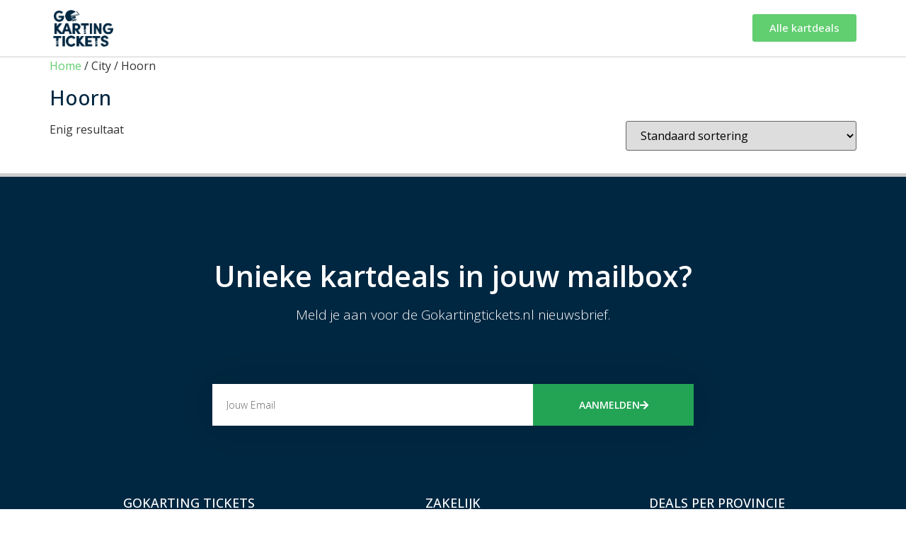

--- FILE ---
content_type: text/css; charset=UTF-8
request_url: https://www.gokartingtickets.nl/wp-content/uploads/elementor/css/post-6657.css?ver=1761901757
body_size: 966
content:
.elementor-6657 .elementor-element.elementor-element-7eeb8d5:not(.elementor-motion-effects-element-type-background), .elementor-6657 .elementor-element.elementor-element-7eeb8d5 > .elementor-motion-effects-container > .elementor-motion-effects-layer{background-color:#002741;}.elementor-6657 .elementor-element.elementor-element-7eeb8d5{border-style:solid;border-width:5px 0px 0px 0px;border-color:#cecece;transition:background 0.3s, border 0.3s, border-radius 0.3s, box-shadow 0.3s;padding:100px 0px 50px 0px;}.elementor-6657 .elementor-element.elementor-element-7eeb8d5 > .elementor-background-overlay{transition:background 0.3s, border-radius 0.3s, opacity 0.3s;}.elementor-6657 .elementor-element.elementor-element-19033ebe > .elementor-container{max-width:700px;}.elementor-6657 .elementor-element.elementor-element-c7aed3{text-align:center;}.elementor-6657 .elementor-element.elementor-element-c7aed3 .elementor-heading-title{color:var( --e-global-color-5f1d496b );font-size:41px;font-weight:600;}.elementor-6657 .elementor-element.elementor-element-5f590ef{text-align:center;color:var( --e-global-color-5f1d496b );font-size:19px;font-weight:300;}.elementor-6657 .elementor-element.elementor-element-7cc4e4fe .elementor-button-content-wrapper{flex-direction:row-reverse;}.elementor-6657 .elementor-element.elementor-element-7cc4e4fe .elementor-field-group{padding-right:calc( 0px/2 );padding-left:calc( 0px/2 );margin-bottom:0px;}.elementor-6657 .elementor-element.elementor-element-7cc4e4fe .elementor-form-fields-wrapper{margin-left:calc( -0px/2 );margin-right:calc( -0px/2 );margin-bottom:-0px;}.elementor-6657 .elementor-element.elementor-element-7cc4e4fe .elementor-field-group.recaptcha_v3-bottomleft, .elementor-6657 .elementor-element.elementor-element-7cc4e4fe .elementor-field-group.recaptcha_v3-bottomright{margin-bottom:0;}body.rtl .elementor-6657 .elementor-element.elementor-element-7cc4e4fe .elementor-labels-inline .elementor-field-group > label{padding-left:0px;}body:not(.rtl) .elementor-6657 .elementor-element.elementor-element-7cc4e4fe .elementor-labels-inline .elementor-field-group > label{padding-right:0px;}body .elementor-6657 .elementor-element.elementor-element-7cc4e4fe .elementor-labels-above .elementor-field-group > label{padding-bottom:0px;}body.rtl .elementor-6657 .elementor-element.elementor-element-7cc4e4fe .elementor-labels-inline .elementor-field-group > abbr{padding-left:0px;}body:not(.rtl) .elementor-6657 .elementor-element.elementor-element-7cc4e4fe .elementor-labels-inline .elementor-field-group > abbr{padding-right:0px;}body .elementor-6657 .elementor-element.elementor-element-7cc4e4fe .elementor-labels-above .elementor-field-group > abbr{padding-bottom:0px;}.elementor-6657 .elementor-element.elementor-element-7cc4e4fe .elementor-field-group > label, .elementor-6657 .elementor-element.elementor-element-7cc4e4fe .elementor-field-subgroup label{color:#ffffff;}.elementor-6657 .elementor-element.elementor-element-7cc4e4fe .elementor-field-group > label{font-size:12px;}.elementor-6657 .elementor-element.elementor-element-7cc4e4fe .elementor-field-type-html{padding-bottom:0px;}.elementor-6657 .elementor-element.elementor-element-7cc4e4fe .elementor-field-group .elementor-field{color:#000000;}.elementor-6657 .elementor-element.elementor-element-7cc4e4fe .elementor-field-group .elementor-field, .elementor-6657 .elementor-element.elementor-element-7cc4e4fe .elementor-field-subgroup label{font-size:14px;font-weight:300;}.elementor-6657 .elementor-element.elementor-element-7cc4e4fe .elementor-field-group:not(.elementor-field-type-upload) .elementor-field:not(.elementor-select-wrapper){background-color:#ffffff;border-width:0px 0px 0px 0px;border-radius:0px 0px 0px 0px;}.elementor-6657 .elementor-element.elementor-element-7cc4e4fe .elementor-field-group .elementor-select-wrapper select{background-color:#ffffff;border-width:0px 0px 0px 0px;border-radius:0px 0px 0px 0px;}.elementor-6657 .elementor-element.elementor-element-7cc4e4fe .elementor-button{font-size:14px;font-weight:600;text-transform:uppercase;border-radius:0px 0px 0px 0px;}.elementor-6657 .elementor-element.elementor-element-7cc4e4fe .e-form__buttons__wrapper__button-next{background-color:#23A455;color:#ffffff;}.elementor-6657 .elementor-element.elementor-element-7cc4e4fe .elementor-button[type="submit"]{background-color:#23A455;color:#ffffff;}.elementor-6657 .elementor-element.elementor-element-7cc4e4fe .elementor-button[type="submit"] svg *{fill:#ffffff;}.elementor-6657 .elementor-element.elementor-element-7cc4e4fe .e-form__buttons__wrapper__button-previous{background-color:#61CE70;color:#ffffff;}.elementor-6657 .elementor-element.elementor-element-7cc4e4fe .e-form__buttons__wrapper__button-next:hover{background-color:var( --e-global-color-1ae3f0f );color:#ffffff;}.elementor-6657 .elementor-element.elementor-element-7cc4e4fe .elementor-button[type="submit"]:hover{background-color:var( --e-global-color-1ae3f0f );color:#ffffff;}.elementor-6657 .elementor-element.elementor-element-7cc4e4fe .elementor-button[type="submit"]:hover svg *{fill:#ffffff;}.elementor-6657 .elementor-element.elementor-element-7cc4e4fe .e-form__buttons__wrapper__button-previous:hover{color:#ffffff;}.elementor-6657 .elementor-element.elementor-element-7cc4e4fe .elementor-field-label-description .elementor-field-label{display:inline-block;}.elementor-6657 .elementor-element.elementor-element-7cc4e4fe .elementor-field-label-description:after{content:'?';display:inline-block;border-radius:50%;padding:2px 0;height:1.2em;line-height:1;font-size:80%;width:1.2em;text-align:center;margin-left:0.2em;color:#ffffff;background-color:#777777;}.elementor-6657 .elementor-element.elementor-element-7cc4e4fe{--e-form-steps-indicators-spacing:20px;--e-form-steps-indicator-padding:30px;--e-form-steps-indicator-inactive-secondary-color:#ffffff;--e-form-steps-indicator-active-secondary-color:#ffffff;--e-form-steps-indicator-completed-secondary-color:#ffffff;--e-form-steps-divider-width:1px;--e-form-steps-divider-gap:10px;}.elementor-6657 .elementor-element.elementor-element-7cc4e4fe .elementor-field-type-dce_range input{opacity:1;}.elementor-6657 .elementor-element.elementor-element-7cc4e4fe > .elementor-widget-container{margin:50px 0px 0px 0px;box-shadow:0px 0px 48px 0px rgba(0,0,0,0.11);}.elementor-6657 .elementor-element.elementor-element-762d5671 > .elementor-container > .elementor-column > .elementor-widget-wrap{align-content:flex-start;align-items:flex-start;}.elementor-6657 .elementor-element.elementor-element-762d5671{padding:90px 0px 90px 0px;}.elementor-6657 .elementor-element.elementor-element-105cd8e3{text-align:center;}.elementor-6657 .elementor-element.elementor-element-105cd8e3 .elementor-heading-title{color:var( --e-global-color-5f1d496b );font-size:18px;font-weight:500;text-transform:uppercase;}.elementor-6657 .elementor-element.elementor-element-f32c75b .elementor-icon-list-items:not(.elementor-inline-items) .elementor-icon-list-item:not(:last-child){padding-bottom:calc(5px/2);}.elementor-6657 .elementor-element.elementor-element-f32c75b .elementor-icon-list-items:not(.elementor-inline-items) .elementor-icon-list-item:not(:first-child){margin-top:calc(5px/2);}.elementor-6657 .elementor-element.elementor-element-f32c75b .elementor-icon-list-items.elementor-inline-items .elementor-icon-list-item{margin-right:calc(5px/2);margin-left:calc(5px/2);}.elementor-6657 .elementor-element.elementor-element-f32c75b .elementor-icon-list-items.elementor-inline-items{margin-right:calc(-5px/2);margin-left:calc(-5px/2);}body.rtl .elementor-6657 .elementor-element.elementor-element-f32c75b .elementor-icon-list-items.elementor-inline-items .elementor-icon-list-item:after{left:calc(-5px/2);}body:not(.rtl) .elementor-6657 .elementor-element.elementor-element-f32c75b .elementor-icon-list-items.elementor-inline-items .elementor-icon-list-item:after{right:calc(-5px/2);}.elementor-6657 .elementor-element.elementor-element-f32c75b .elementor-icon-list-icon i{transition:color 0.3s;}.elementor-6657 .elementor-element.elementor-element-f32c75b .elementor-icon-list-icon svg{transition:fill 0.3s;}.elementor-6657 .elementor-element.elementor-element-f32c75b{--e-icon-list-icon-size:0px;--icon-vertical-offset:0px;}.elementor-6657 .elementor-element.elementor-element-f32c75b .elementor-icon-list-icon{padding-right:0px;}.elementor-6657 .elementor-element.elementor-element-f32c75b .elementor-icon-list-item > .elementor-icon-list-text, .elementor-6657 .elementor-element.elementor-element-f32c75b .elementor-icon-list-item > a{font-size:14px;font-weight:300;}.elementor-6657 .elementor-element.elementor-element-f32c75b .elementor-icon-list-text{color:var( --e-global-color-5f1d496b );transition:color 0.3s;}.elementor-6657 .elementor-element.elementor-element-3995fd0c{text-align:center;}.elementor-6657 .elementor-element.elementor-element-3995fd0c .elementor-heading-title{color:var( --e-global-color-5f1d496b );font-size:18px;font-weight:500;text-transform:uppercase;}.elementor-6657 .elementor-element.elementor-element-29cbd690 .elementor-icon-list-items:not(.elementor-inline-items) .elementor-icon-list-item:not(:last-child){padding-bottom:calc(5px/2);}.elementor-6657 .elementor-element.elementor-element-29cbd690 .elementor-icon-list-items:not(.elementor-inline-items) .elementor-icon-list-item:not(:first-child){margin-top:calc(5px/2);}.elementor-6657 .elementor-element.elementor-element-29cbd690 .elementor-icon-list-items.elementor-inline-items .elementor-icon-list-item{margin-right:calc(5px/2);margin-left:calc(5px/2);}.elementor-6657 .elementor-element.elementor-element-29cbd690 .elementor-icon-list-items.elementor-inline-items{margin-right:calc(-5px/2);margin-left:calc(-5px/2);}body.rtl .elementor-6657 .elementor-element.elementor-element-29cbd690 .elementor-icon-list-items.elementor-inline-items .elementor-icon-list-item:after{left:calc(-5px/2);}body:not(.rtl) .elementor-6657 .elementor-element.elementor-element-29cbd690 .elementor-icon-list-items.elementor-inline-items .elementor-icon-list-item:after{right:calc(-5px/2);}.elementor-6657 .elementor-element.elementor-element-29cbd690 .elementor-icon-list-icon i{transition:color 0.3s;}.elementor-6657 .elementor-element.elementor-element-29cbd690 .elementor-icon-list-icon svg{transition:fill 0.3s;}.elementor-6657 .elementor-element.elementor-element-29cbd690{--e-icon-list-icon-size:0px;--icon-vertical-offset:0px;}.elementor-6657 .elementor-element.elementor-element-29cbd690 .elementor-icon-list-icon{padding-right:0px;}.elementor-6657 .elementor-element.elementor-element-29cbd690 .elementor-icon-list-item > .elementor-icon-list-text, .elementor-6657 .elementor-element.elementor-element-29cbd690 .elementor-icon-list-item > a{font-size:14px;font-weight:300;}.elementor-6657 .elementor-element.elementor-element-29cbd690 .elementor-icon-list-text{color:var( --e-global-color-5f1d496b );transition:color 0.3s;}.elementor-6657 .elementor-element.elementor-element-64961597{text-align:center;}.elementor-6657 .elementor-element.elementor-element-64961597 .elementor-heading-title{color:var( --e-global-color-5f1d496b );font-size:18px;font-weight:500;text-transform:uppercase;}.elementor-6657 .elementor-element.elementor-element-126ebe7e .elementor-icon-list-items:not(.elementor-inline-items) .elementor-icon-list-item:not(:last-child){padding-bottom:calc(5px/2);}.elementor-6657 .elementor-element.elementor-element-126ebe7e .elementor-icon-list-items:not(.elementor-inline-items) .elementor-icon-list-item:not(:first-child){margin-top:calc(5px/2);}.elementor-6657 .elementor-element.elementor-element-126ebe7e .elementor-icon-list-items.elementor-inline-items .elementor-icon-list-item{margin-right:calc(5px/2);margin-left:calc(5px/2);}.elementor-6657 .elementor-element.elementor-element-126ebe7e .elementor-icon-list-items.elementor-inline-items{margin-right:calc(-5px/2);margin-left:calc(-5px/2);}body.rtl .elementor-6657 .elementor-element.elementor-element-126ebe7e .elementor-icon-list-items.elementor-inline-items .elementor-icon-list-item:after{left:calc(-5px/2);}body:not(.rtl) .elementor-6657 .elementor-element.elementor-element-126ebe7e .elementor-icon-list-items.elementor-inline-items .elementor-icon-list-item:after{right:calc(-5px/2);}.elementor-6657 .elementor-element.elementor-element-126ebe7e .elementor-icon-list-icon i{transition:color 0.3s;}.elementor-6657 .elementor-element.elementor-element-126ebe7e .elementor-icon-list-icon svg{transition:fill 0.3s;}.elementor-6657 .elementor-element.elementor-element-126ebe7e{--e-icon-list-icon-size:0px;--icon-vertical-offset:0px;}.elementor-6657 .elementor-element.elementor-element-126ebe7e .elementor-icon-list-icon{padding-right:0px;}.elementor-6657 .elementor-element.elementor-element-126ebe7e .elementor-icon-list-item > .elementor-icon-list-text, .elementor-6657 .elementor-element.elementor-element-126ebe7e .elementor-icon-list-item > a{font-size:14px;font-weight:300;}.elementor-6657 .elementor-element.elementor-element-126ebe7e .elementor-icon-list-text{color:var( --e-global-color-5f1d496b );transition:color 0.3s;}.elementor-6657 .elementor-element.elementor-element-4e56acf0{text-align:center;}.elementor-6657 .elementor-element.elementor-element-4e56acf0 .elementor-heading-title{color:var( --e-global-color-5f1d496b );font-size:0.9em;font-weight:300;}@media(max-width:1024px) and (min-width:768px){.elementor-6657 .elementor-element.elementor-element-6af2ca1d{width:25%;}.elementor-6657 .elementor-element.elementor-element-1b01827{width:25%;}.elementor-6657 .elementor-element.elementor-element-43b325a6{width:25%;}}@media(max-width:1024px){.elementor-6657 .elementor-element.elementor-element-7eeb8d5{padding:50px 20px 50px 20px;}.elementor-6657 .elementor-element.elementor-element-5b306533 > .elementor-element-populated{padding:0px 040px 0px 40px;}.elementor-6657 .elementor-element.elementor-element-5f590ef > .elementor-widget-container{padding:0% 020% 0% 20%;}.elementor-6657 .elementor-element.elementor-element-7cc4e4fe > .elementor-widget-container{padding:0px 0px 0px 0px;}.elementor-6657 .elementor-element.elementor-element-762d5671{padding:70px 20px 20px 20px;}}@media(max-width:767px){.elementor-6657 .elementor-element.elementor-element-7eeb8d5{padding:30px 20px 30px 20px;}.elementor-6657 .elementor-element.elementor-element-761d5b08 > .elementor-element-populated{padding:0px 0px 0px 0px;}.elementor-6657 .elementor-element.elementor-element-5b306533 > .elementor-element-populated{padding:0px 0px 0px 0px;}.elementor-6657 .elementor-element.elementor-element-c7aed3 .elementor-heading-title{line-height:1.3em;}.elementor-6657 .elementor-element.elementor-element-5f590ef > .elementor-widget-container{padding:0px 0px 0px 0px;}.elementor-6657 .elementor-element.elementor-element-7cc4e4fe > .elementor-widget-container{padding:0px 0px 0px 0px;}.elementor-6657 .elementor-element.elementor-element-762d5671{margin-top:10px;margin-bottom:0px;}.elementor-6657 .elementor-element.elementor-element-6af2ca1d{width:50%;}.elementor-6657 .elementor-element.elementor-element-f32c75b .elementor-icon-list-item > .elementor-icon-list-text, .elementor-6657 .elementor-element.elementor-element-f32c75b .elementor-icon-list-item > a{font-size:13px;}.elementor-6657 .elementor-element.elementor-element-1b01827{width:50%;}.elementor-6657 .elementor-element.elementor-element-1b01827 > .elementor-element-populated{padding:0px 0px 0px 0px;}.elementor-6657 .elementor-element.elementor-element-29cbd690 .elementor-icon-list-item > .elementor-icon-list-text, .elementor-6657 .elementor-element.elementor-element-29cbd690 .elementor-icon-list-item > a{font-size:13px;}.elementor-6657 .elementor-element.elementor-element-43b325a6{width:50%;}.elementor-6657 .elementor-element.elementor-element-43b325a6 > .elementor-element-populated{padding:50px 0px 0px 0px;}.elementor-6657 .elementor-element.elementor-element-126ebe7e .elementor-icon-list-item > .elementor-icon-list-text, .elementor-6657 .elementor-element.elementor-element-126ebe7e .elementor-icon-list-item > a{font-size:13px;}.elementor-6657 .elementor-element.elementor-element-4e56acf0 .elementor-heading-title{line-height:15px;}}

--- FILE ---
content_type: text/css; charset=UTF-8
request_url: https://www.gokartingtickets.nl/wp-content/uploads/elementor/css/post-7488.css?ver=1706525853
body_size: 1206
content:
.elementor-7488 .elementor-element.elementor-element-5b786a4f, .elementor-7488 .elementor-element.elementor-element-5b786a4f > .elementor-background-overlay{border-radius:3px 3px 3px 3px;}.elementor-7488 .elementor-element.elementor-element-5b786a4f{box-shadow:0px 0px 10px 0px rgba(0,0,0,0.5);transition:background 0.3s, border 0.3s, border-radius 0.3s, box-shadow 0.3s;margin-top:0px;margin-bottom:0px;padding:0px 0px 0px 0px;}.elementor-7488 .elementor-element.elementor-element-5b786a4f > .elementor-background-overlay{transition:background 0.3s, border-radius 0.3s, opacity 0.3s;}.elementor-7488 .elementor-element.elementor-element-270b9098 > .elementor-widget-wrap > .elementor-widget:not(.elementor-widget__width-auto):not(.elementor-widget__width-initial):not(:last-child):not(.elementor-absolute){margin-bottom:0px;}.elementor-7488 .elementor-element.elementor-element-270b9098:not(.elementor-motion-effects-element-type-background) > .elementor-widget-wrap, .elementor-7488 .elementor-element.elementor-element-270b9098 > .elementor-widget-wrap > .elementor-motion-effects-container > .elementor-motion-effects-layer{background-position:center center;background-repeat:no-repeat;background-size:cover;}.elementor-7488 .elementor-element.elementor-element-270b9098 > .elementor-element-populated{transition:background 0.3s, border 0.3s, border-radius 0.3s, box-shadow 0.3s;margin:0px 0px 0px 0px;--e-column-margin-right:0px;--e-column-margin-left:0px;padding:0px 0px 0px 0px;}.elementor-7488 .elementor-element.elementor-element-270b9098 > .elementor-element-populated > .elementor-background-overlay{transition:background 0.3s, border-radius 0.3s, opacity 0.3s;}.elementor-7488 .elementor-element.elementor-element-18446bc4{--spacer-size:120px;}.elementor-bc-flex-widget .elementor-7488 .elementor-element.elementor-element-b7d5c9b.elementor-column .elementor-widget-wrap{align-items:flex-end;}.elementor-7488 .elementor-element.elementor-element-b7d5c9b.elementor-column.elementor-element[data-element_type="column"] > .elementor-widget-wrap.elementor-element-populated{align-content:flex-end;align-items:flex-end;}.elementor-7488 .elementor-element.elementor-element-b7d5c9b.elementor-column > .elementor-widget-wrap{justify-content:flex-start;}.elementor-7488 .elementor-element.elementor-element-b7d5c9b > .elementor-widget-wrap > .elementor-widget:not(.elementor-widget__width-auto):not(.elementor-widget__width-initial):not(:last-child):not(.elementor-absolute){margin-bottom:0px;}.elementor-7488 .elementor-element.elementor-element-b7d5c9b:not(.elementor-motion-effects-element-type-background) > .elementor-widget-wrap, .elementor-7488 .elementor-element.elementor-element-b7d5c9b > .elementor-widget-wrap > .elementor-motion-effects-container > .elementor-motion-effects-layer{background-color:var( --e-global-color-5f1d496b );}.elementor-7488 .elementor-element.elementor-element-b7d5c9b > .elementor-element-populated{transition:background 0.3s, border 0.3s, border-radius 0.3s, box-shadow 0.3s;margin:0px 0px 0px 0px;--e-column-margin-right:0px;--e-column-margin-left:0px;padding:0px 0px 0px 0px;}.elementor-7488 .elementor-element.elementor-element-b7d5c9b > .elementor-element-populated > .elementor-background-overlay{transition:background 0.3s, border-radius 0.3s, opacity 0.3s;}.elementor-7488 .elementor-element.elementor-element-66907139:not(.elementor-motion-effects-element-type-background), .elementor-7488 .elementor-element.elementor-element-66907139 > .elementor-motion-effects-container > .elementor-motion-effects-layer{background-color:var( --e-global-color-5f1d496b );}.elementor-7488 .elementor-element.elementor-element-66907139{transition:background 0.3s, border 0.3s, border-radius 0.3s, box-shadow 0.3s;margin-top:0px;margin-bottom:0px;padding:10px 10px 10px 10px;}.elementor-7488 .elementor-element.elementor-element-66907139 > .elementor-background-overlay{transition:background 0.3s, border-radius 0.3s, opacity 0.3s;}.elementor-7488 .elementor-element.elementor-element-69fb6fac > .elementor-widget-wrap > .elementor-widget:not(.elementor-widget__width-auto):not(.elementor-widget__width-initial):not(:last-child):not(.elementor-absolute){margin-bottom:0px;}.elementor-7488 .elementor-element.elementor-element-69fb6fac > .elementor-element-populated{margin:0px 0px 0px 0px;--e-column-margin-right:0px;--e-column-margin-left:0px;padding:0px 0px 0px 0px;}.elementor-7488 .elementor-element.elementor-element-63864f1 .dce-terms{display:flex;flex-direction:block;color:var( --e-global-color-5f1d496b );font-size:0.8em;font-weight:600;text-transform:uppercase;}.elementor-7488 .elementor-element.elementor-element-63864f1 .dce-terms span.text-before, .elementor-7488 .elementor-element.elementor-element-63864f1 .dce-terms span.text-after{display:flex;}.elementor-7488 .elementor-element.elementor-element-63864f1 .dce-terms a{color:var( --e-global-color-5f1d496b );}.elementor-7488 .elementor-element.elementor-element-63864f1 > .elementor-widget-container{margin:0px 5px 6px 0px;padding:1px 5px 1px 5px;background-color:var( --e-global-color-749d3220 );border-radius:4px 4px 4px 4px;}.elementor-7488 .elementor-element.elementor-element-63864f1{width:auto;max-width:auto;}.elementor-7488 .elementor-element.elementor-element-752bdd1 .dce-terms{display:flex;flex-direction:block;color:var( --e-global-color-5f1d496b );font-size:0.8em;font-weight:600;text-transform:uppercase;}.elementor-7488 .elementor-element.elementor-element-752bdd1 .dce-terms span.text-before, .elementor-7488 .elementor-element.elementor-element-752bdd1 .dce-terms span.text-after{display:flex;}.elementor-7488 .elementor-element.elementor-element-752bdd1 .dce-terms a{color:var( --e-global-color-5f1d496b );}.elementor-7488 .elementor-element.elementor-element-752bdd1 > .elementor-widget-container{margin:0px 0px 6px 0px;padding:1px 5px 1px 5px;background-color:#2FB7A9;border-radius:4px 4px 4px 4px;}.elementor-7488 .elementor-element.elementor-element-752bdd1{width:auto;max-width:auto;}.elementor-7488 .elementor-element.elementor-element-af7f392 .dce-terms{display:flex;flex-direction:block;color:var( --e-global-color-5f1d496b );font-size:0.8em;font-weight:600;text-transform:uppercase;}.elementor-7488 .elementor-element.elementor-element-af7f392 .dce-terms span.text-before, .elementor-7488 .elementor-element.elementor-element-af7f392 .dce-terms span.text-after{display:flex;}.elementor-7488 .elementor-element.elementor-element-af7f392 .dce-terms a{color:var( --e-global-color-5f1d496b );}.elementor-7488 .elementor-element.elementor-element-af7f392 > .elementor-widget-container{margin:0px 0px 6px 5px;padding:1px 5px 1px 5px;background-color:var( --e-global-color-511ad37a );border-radius:4px 4px 4px 4px;}.elementor-7488 .elementor-element.elementor-element-af7f392{width:auto;max-width:auto;}.elementor-7488 .elementor-element.elementor-element-c2a3b1b{--spacer-size:1px;}.elementor-7488 .elementor-element.elementor-element-c2a3b1b > .elementor-widget-container{margin:0px 0px 0px 0px;padding:0px 0px 0px 0px;}.elementor-7488 .elementor-element.elementor-element-45fe1be3 .elementor-heading-title{color:var( --e-global-color-primary );font-size:1.3em;font-weight:600;}.elementor-7488 .elementor-element.elementor-element-45fe1be3 > .elementor-widget-container{margin:0px 0px 0px 0px;padding:0px 0px 0px 0px;}.elementor-7488 .elementor-element.elementor-element-45fe1be3{width:auto;max-width:auto;}.elementor-7488 .elementor-element.elementor-element-2b77295 .elementor-icon-list-icon i{color:#F4C600;transition:color 0.3s;}.elementor-7488 .elementor-element.elementor-element-2b77295 .elementor-icon-list-icon svg{fill:#F4C600;transition:fill 0.3s;}.elementor-7488 .elementor-element.elementor-element-2b77295{--e-icon-list-icon-size:14px;--icon-vertical-offset:0px;}.elementor-7488 .elementor-element.elementor-element-2b77295 .elementor-icon-list-item > .elementor-icon-list-text, .elementor-7488 .elementor-element.elementor-element-2b77295 .elementor-icon-list-item > a{font-family:"Open Sans", Sans-serif;font-weight:400;}.elementor-7488 .elementor-element.elementor-element-2b77295 .elementor-icon-list-text{transition:color 0.3s;}.elementor-7488 .elementor-element.elementor-element-743e2b11 .elementor-heading-title{color:#242527;font-size:1em;font-weight:400;}.elementor-7488 .elementor-element.elementor-element-743e2b11 > .elementor-widget-container{margin:10px 0px 0px 0px;padding:0px 0px 0px 0px;}.elementor-7488 .elementor-element.elementor-element-230fc403 .elementor-icon-list-icon i{transition:color 0.3s;}.elementor-7488 .elementor-element.elementor-element-230fc403 .elementor-icon-list-icon svg{transition:fill 0.3s;}.elementor-7488 .elementor-element.elementor-element-230fc403{--e-icon-list-icon-size:14px;--icon-vertical-offset:0px;}.elementor-7488 .elementor-element.elementor-element-230fc403 .elementor-icon-list-icon{padding-right:2px;}.elementor-7488 .elementor-element.elementor-element-230fc403 .elementor-icon-list-item > .elementor-icon-list-text, .elementor-7488 .elementor-element.elementor-element-230fc403 .elementor-icon-list-item > a{font-size:0.9em;font-weight:400;}.elementor-7488 .elementor-element.elementor-element-230fc403 .elementor-icon-list-text{color:var( --e-global-color-secondary );transition:color 0.3s;}.elementor-7488 .elementor-element.elementor-element-230fc403 > .elementor-widget-container{margin:10px 0px 0px 0px;padding:0px 0px 0px 0px;}.elementor-7488 .elementor-element.elementor-element-4b809d72 .elementor-heading-title{color:var( --e-global-color-secondary );font-size:0.9em;font-weight:600;font-style:normal;}.elementor-7488 .elementor-element.elementor-element-4b809d72 > .elementor-widget-container{margin:10px 0px 0px 0px;padding:0px 0px 0px 0px;}.elementor-7488 .elementor-element.elementor-element-c04ad3e .dce-terms{display:flex;flex-direction:block;color:var( --e-global-color-secondary );font-size:1em;font-weight:400;}.elementor-7488 .elementor-element.elementor-element-c04ad3e .dce-terms span.text-before, .elementor-7488 .elementor-element.elementor-element-c04ad3e .dce-terms span.text-after{display:flex;}.elementor-7488 .elementor-element.elementor-element-c04ad3e .dce-terms a{color:var( --e-global-color-secondary );}.elementor-7488 .elementor-element.elementor-element-c04ad3e > .elementor-widget-container{margin:0px 0px 6px 0px;padding:0px 0px 0px 0px;border-radius:4px 4px 4px 4px;}.elementor-7488 .elementor-element.elementor-element-c04ad3e{width:auto;max-width:auto;}.elementor-7488 .elementor-element.elementor-element-20e835ef.elementor-column > .elementor-widget-wrap{justify-content:flex-end;}.elementor-7488 .elementor-element.elementor-element-20e835ef > .elementor-widget-wrap > .elementor-widget:not(.elementor-widget__width-auto):not(.elementor-widget__width-initial):not(:last-child):not(.elementor-absolute){margin-bottom:0px;}.elementor-7488 .elementor-element.elementor-element-2ac717b{text-align:right;}.elementor-7488 .elementor-element.elementor-element-2ac717b .elementor-star-rating__title{font-weight:400;}.elementor-7488 .elementor-element.elementor-element-2ac717b .elementor-star-rating{font-size:16px;}body:not(.rtl) .elementor-7488 .elementor-element.elementor-element-2ac717b .elementor-star-rating i:not(:last-of-type){margin-right:1px;}body.rtl .elementor-7488 .elementor-element.elementor-element-2ac717b .elementor-star-rating i:not(:last-of-type){margin-left:1px;}.elementor-7488 .elementor-element.elementor-element-434ef81e{text-align:right;}.elementor-7488 .elementor-element.elementor-element-434ef81e .elementor-heading-title{color:var( --e-global-color-text );font-size:0.9em;font-weight:400;}.elementor-7488 .elementor-element.elementor-element-434ef81e > .elementor-widget-container{margin:20px 0px 0px 0px;}.elementor-7488 .elementor-element.elementor-element-54d1ed0f{text-align:right;width:auto;max-width:auto;}.elementor-7488 .elementor-element.elementor-element-54d1ed0f .elementor-heading-title{font-size:1.6em;font-weight:600;}.elementor-7488 .elementor-element.elementor-element-27c6eb68{text-align:right;}.elementor-7488 .elementor-element.elementor-element-27c6eb68 .elementor-heading-title{color:var( --e-global-color-text );font-size:0.9em;font-weight:400;}@media(max-width:1024px){.elementor-7488 .elementor-element.elementor-element-18446bc4{--spacer-size:120px;}}@media(min-width:768px){.elementor-7488 .elementor-element.elementor-element-270b9098{width:25.028%;}.elementor-7488 .elementor-element.elementor-element-b7d5c9b{width:74.637%;}.elementor-7488 .elementor-element.elementor-element-69fb6fac{width:70%;}.elementor-7488 .elementor-element.elementor-element-20e835ef{width:29.998%;}}@media(max-width:767px){.elementor-7488 .elementor-element.elementor-element-270b9098{width:30%;}.elementor-7488 .elementor-element.elementor-element-270b9098 > .elementor-widget-wrap > .elementor-widget:not(.elementor-widget__width-auto):not(.elementor-widget__width-initial):not(:last-child):not(.elementor-absolute){margin-bottom:0px;}.elementor-7488 .elementor-element.elementor-element-270b9098:not(.elementor-motion-effects-element-type-background) > .elementor-widget-wrap, .elementor-7488 .elementor-element.elementor-element-270b9098 > .elementor-widget-wrap > .elementor-motion-effects-container > .elementor-motion-effects-layer{background-position:center center;background-repeat:no-repeat;background-size:cover;}.elementor-7488 .elementor-element.elementor-element-270b9098 > .elementor-element-populated{margin:0px 0px 0px 0px;--e-column-margin-right:0px;--e-column-margin-left:0px;padding:0px 0px 0px 0px;}.elementor-7488 .elementor-element.elementor-element-b7d5c9b{width:70%;}.elementor-7488 .elementor-element.elementor-element-b7d5c9b > .elementor-widget-wrap > .elementor-widget:not(.elementor-widget__width-auto):not(.elementor-widget__width-initial):not(:last-child):not(.elementor-absolute){margin-bottom:0px;}.elementor-7488 .elementor-element.elementor-element-b7d5c9b > .elementor-element-populated{margin:0px 0px 0px 0px;--e-column-margin-right:0px;--e-column-margin-left:0px;padding:0px 10px 0px 10px;}.elementor-7488 .elementor-element.elementor-element-66907139{margin-top:0px;margin-bottom:0px;padding:0px 0px 0px 0px;}.elementor-7488 .elementor-element.elementor-element-69fb6fac{width:100%;}.elementor-7488 .elementor-element.elementor-element-69fb6fac > .elementor-widget-wrap > .elementor-widget:not(.elementor-widget__width-auto):not(.elementor-widget__width-initial):not(:last-child):not(.elementor-absolute){margin-bottom:0px;}.elementor-7488 .elementor-element.elementor-element-69fb6fac > .elementor-element-populated{margin:0px 0px 0px 0px;--e-column-margin-right:0px;--e-column-margin-left:0px;padding:0px 0px 0px 0px;}.elementor-7488 .elementor-element.elementor-element-63864f1 .dce-terms{font-size:9px;}.elementor-7488 .elementor-element.elementor-element-63864f1 > .elementor-widget-container{margin:10px 5px 0px 0px;padding:2px 5px 2px 5px;}.elementor-7488 .elementor-element.elementor-element-752bdd1 .dce-terms{font-size:9px;}.elementor-7488 .elementor-element.elementor-element-752bdd1 > .elementor-widget-container{margin:10px 0px 0px 0px;padding:2px 5px 2px 5px;}.elementor-7488 .elementor-element.elementor-element-af7f392 .dce-terms{font-size:9px;}.elementor-7488 .elementor-element.elementor-element-af7f392 > .elementor-widget-container{margin:10px 0px 0px 5px;padding:2px 5px 2px 5px;}.elementor-7488 .elementor-element.elementor-element-45fe1be3 .elementor-heading-title{font-size:1.1em;}.elementor-7488 .elementor-element.elementor-element-45fe1be3 > .elementor-widget-container{margin:5px 0px 0px 0px;padding:0px 0px 0px 0px;}.elementor-7488 .elementor-element.elementor-element-2b77295{--e-icon-list-icon-size:11px;--e-icon-list-icon-align:left;--e-icon-list-icon-margin:0 calc(var(--e-icon-list-icon-size, 1em) * 0.25) 0 0;width:auto;max-width:auto;}.elementor-7488 .elementor-element.elementor-element-2b77295 .elementor-icon-list-item > .elementor-icon-list-text, .elementor-7488 .elementor-element.elementor-element-2b77295 .elementor-icon-list-item > a{font-size:0.8em;}.elementor-7488 .elementor-element.elementor-element-2b77295 > .elementor-widget-container{margin:5px 10px 0px 0px;padding:0px 0px 0px 0px;}.elementor-7488 .elementor-element.elementor-element-743e2b11 > .elementor-widget-container{margin:0px 0px 0px 0px;padding:0px 0px 0px 0px;}.elementor-7488 .elementor-element.elementor-element-230fc403 .elementor-icon-list-items:not(.elementor-inline-items) .elementor-icon-list-item:not(:last-child){padding-bottom:calc(0px/2);}.elementor-7488 .elementor-element.elementor-element-230fc403 .elementor-icon-list-items:not(.elementor-inline-items) .elementor-icon-list-item:not(:first-child){margin-top:calc(0px/2);}.elementor-7488 .elementor-element.elementor-element-230fc403 .elementor-icon-list-items.elementor-inline-items .elementor-icon-list-item{margin-right:calc(0px/2);margin-left:calc(0px/2);}.elementor-7488 .elementor-element.elementor-element-230fc403 .elementor-icon-list-items.elementor-inline-items{margin-right:calc(-0px/2);margin-left:calc(-0px/2);}body.rtl .elementor-7488 .elementor-element.elementor-element-230fc403 .elementor-icon-list-items.elementor-inline-items .elementor-icon-list-item:after{left:calc(-0px/2);}body:not(.rtl) .elementor-7488 .elementor-element.elementor-element-230fc403 .elementor-icon-list-items.elementor-inline-items .elementor-icon-list-item:after{right:calc(-0px/2);}.elementor-7488 .elementor-element.elementor-element-230fc403{--e-icon-list-icon-size:11px;--e-icon-list-icon-align:left;--e-icon-list-icon-margin:0 calc(var(--e-icon-list-icon-size, 1em) * 0.25) 0 0;width:auto;max-width:auto;}.elementor-7488 .elementor-element.elementor-element-230fc403 .elementor-icon-list-item > .elementor-icon-list-text, .elementor-7488 .elementor-element.elementor-element-230fc403 .elementor-icon-list-item > a{font-size:0.8em;}.elementor-7488 .elementor-element.elementor-element-230fc403 > .elementor-widget-container{margin:5px 0px 2px 0px;padding:0px 0px 0px 0px;}.elementor-7488 .elementor-element.elementor-element-4b809d72 .elementor-heading-title{font-size:12px;}.elementor-7488 .elementor-element.elementor-element-4b809d72 > .elementor-widget-container{margin:5px 0px 0px 0px;padding:0px 0px 0px 0px;}.elementor-7488 .elementor-element.elementor-element-c04ad3e .dce-terms{font-size:12px;}.elementor-7488 .elementor-element.elementor-element-c04ad3e > .elementor-widget-container{margin:0px 0px 0px 0px;padding:0px 0px 0px 0px;}.elementor-7488 .elementor-element.elementor-element-20e835ef{width:100%;}.elementor-bc-flex-widget .elementor-7488 .elementor-element.elementor-element-20e835ef.elementor-column .elementor-widget-wrap{align-items:flex-start;}.elementor-7488 .elementor-element.elementor-element-20e835ef.elementor-column.elementor-element[data-element_type="column"] > .elementor-widget-wrap.elementor-element-populated{align-content:flex-start;align-items:flex-start;}.elementor-7488 .elementor-element.elementor-element-20e835ef > .elementor-widget-wrap > .elementor-widget:not(.elementor-widget__width-auto):not(.elementor-widget__width-initial):not(:last-child):not(.elementor-absolute){margin-bottom:0px;}.elementor-7488 .elementor-element.elementor-element-20e835ef > .elementor-element-populated{margin:0px 0px 0px 0px;--e-column-margin-right:0px;--e-column-margin-left:0px;padding:0px 0px 0px 0px;}.elementor-7488 .elementor-element.elementor-element-2ac717b{text-align:left;width:100%;max-width:100%;}.elementor-7488 .elementor-element.elementor-element-434ef81e .elementor-heading-title{font-size:0.8em;}.elementor-7488 .elementor-element.elementor-element-434ef81e > .elementor-widget-container{margin:-5px 0px 0px 0px;padding:0px 0px 0px 0px;}.elementor-7488 .elementor-element.elementor-element-54d1ed0f .elementor-heading-title{font-size:1.4em;}.elementor-7488 .elementor-element.elementor-element-54d1ed0f > .elementor-widget-container{margin:0px 0px 5px 0px;padding:0px 0px 0px 0px;}}

--- FILE ---
content_type: text/css; charset=UTF-8
request_url: https://www.gokartingtickets.nl/wp-content/uploads/elementor/css/post-7490.css?ver=1706525884
body_size: 957
content:
.elementor-7490 .elementor-element.elementor-element-399b2b49:not(.elementor-motion-effects-element-type-background), .elementor-7490 .elementor-element.elementor-element-399b2b49 > .elementor-motion-effects-container > .elementor-motion-effects-layer{background-color:#FFFFFF;}.elementor-7490 .elementor-element.elementor-element-399b2b49, .elementor-7490 .elementor-element.elementor-element-399b2b49 > .elementor-background-overlay{border-radius:5px 5px 5px 5px;}.elementor-7490 .elementor-element.elementor-element-399b2b49{box-shadow:0px 0px 10px 0px rgba(0, 0, 0, 0.25);transition:background 0.3s, border 0.3s, border-radius 0.3s, box-shadow 0.3s;}.elementor-7490 .elementor-element.elementor-element-399b2b49:hover, .elementor-7490 .elementor-element.elementor-element-399b2b49:hover > .elementor-background-overlay{border-radius:5px 5px 5px 5px;}.elementor-7490 .elementor-element.elementor-element-399b2b49:hover{box-shadow:0px 0px 16px 1px rgba(0, 0, 0, 0.36);}.elementor-7490 .elementor-element.elementor-element-399b2b49 > .elementor-background-overlay{transition:background 0.3s, border-radius 0.3s, opacity 0.3s;}.elementor-7490 .elementor-element.elementor-element-16c59167 > .elementor-widget-wrap > .elementor-widget:not(.elementor-widget__width-auto):not(.elementor-widget__width-initial):not(:last-child):not(.elementor-absolute){margin-bottom:0px;}.elementor-7490 .elementor-element.elementor-element-16c59167 > .elementor-element-populated{padding:0px 0px 0px 0px;}.elementor-7490 .elementor-element.elementor-element-6ecbd2a5{--spacer-size:180px;}.elementor-7490 .elementor-element.elementor-element-6ecbd2a5 > .elementor-widget-container{background-position:center center;background-repeat:no-repeat;background-size:cover;}.elementor-7490 .elementor-element.elementor-element-bbfbf95 .dce-terms{display:flex;flex-direction:block;color:var( --e-global-color-5f1d496b );font-size:0.7em;font-weight:600;text-transform:uppercase;}.elementor-7490 .elementor-element.elementor-element-bbfbf95 .dce-terms span.text-before, .elementor-7490 .elementor-element.elementor-element-bbfbf95 .dce-terms span.text-after{display:flex;}.elementor-7490 .elementor-element.elementor-element-bbfbf95 .dce-terms a{color:var( --e-global-color-5f1d496b );}.elementor-7490 .elementor-element.elementor-element-bbfbf95 > .elementor-widget-container{margin:-8px 0px 0px 20px;padding:1px 5px 1px 5px;background-color:var( --e-global-color-749d3220 );border-radius:4px 4px 4px 4px;}.elementor-7490 .elementor-element.elementor-element-bbfbf95{width:auto;max-width:auto;}.elementor-7490 .elementor-element.elementor-element-cb8155a .dce-terms{display:flex;flex-direction:block;color:var( --e-global-color-5f1d496b );font-size:0.7em;font-weight:600;text-transform:uppercase;}.elementor-7490 .elementor-element.elementor-element-cb8155a .dce-terms span.text-before, .elementor-7490 .elementor-element.elementor-element-cb8155a .dce-terms span.text-after{display:flex;}.elementor-7490 .elementor-element.elementor-element-cb8155a .dce-term-item.dce-term-mode-background{padding:1px 5px 1px 5px;border-radius:4px;}.elementor-7490 .elementor-element.elementor-element-cb8155a .dce-terms a{color:var( --e-global-color-5f1d496b );}.elementor-7490 .elementor-element.elementor-element-cb8155a > .elementor-widget-container{margin:-8px 0px 0px 10px;padding:0px 0px 0px 0px;border-radius:4px 4px 4px 4px;}.elementor-7490 .elementor-element.elementor-element-cb8155a{width:auto;max-width:auto;}.elementor-7490 .elementor-element.elementor-element-e1998ee{text-align:left;}.elementor-7490 .elementor-element.elementor-element-e1998ee .elementor-heading-title{color:#000000;font-family:"Open Sans", Sans-serif;font-size:1.2em;font-weight:500;line-height:22px;}.elementor-7490 .elementor-element.elementor-element-e1998ee > .elementor-widget-container{margin:0px 0px 0px 0px;padding:10px 20px 5px 20px;}.elementor-7490 .elementor-element.elementor-element-36b2bf2{--icon-box-icon-margin:10px;width:auto;max-width:auto;}.elementor-7490 .elementor-element.elementor-element-36b2bf2.elementor-view-stacked .elementor-icon{background-color:var( --e-global-color-secondary );}.elementor-7490 .elementor-element.elementor-element-36b2bf2.elementor-view-framed .elementor-icon, .elementor-7490 .elementor-element.elementor-element-36b2bf2.elementor-view-default .elementor-icon{fill:var( --e-global-color-secondary );color:var( --e-global-color-secondary );border-color:var( --e-global-color-secondary );}.elementor-7490 .elementor-element.elementor-element-36b2bf2 .elementor-icon{font-size:14px;}.elementor-7490 .elementor-element.elementor-element-36b2bf2 .elementor-icon-box-title{color:var( --e-global-color-secondary );}.elementor-7490 .elementor-element.elementor-element-36b2bf2 .elementor-icon-box-title, .elementor-7490 .elementor-element.elementor-element-36b2bf2 .elementor-icon-box-title a{font-family:"Open Sans", Sans-serif;font-size:13px;font-weight:400;}.elementor-7490 .elementor-element.elementor-element-36b2bf2 .elementor-icon-box-description{color:var( --e-global-color-secondary );}.elementor-7490 .elementor-element.elementor-element-36b2bf2 > .elementor-widget-container{margin:0px 10px 0px 0px;padding:0px 8px 0px 20px;}.elementor-7490 .elementor-element.elementor-element-d0290bd{--icon-box-icon-margin:10px;width:auto;max-width:auto;}.elementor-7490 .elementor-element.elementor-element-d0290bd.elementor-view-stacked .elementor-icon{background-color:var( --e-global-color-secondary );}.elementor-7490 .elementor-element.elementor-element-d0290bd.elementor-view-framed .elementor-icon, .elementor-7490 .elementor-element.elementor-element-d0290bd.elementor-view-default .elementor-icon{fill:var( --e-global-color-secondary );color:var( --e-global-color-secondary );border-color:var( --e-global-color-secondary );}.elementor-7490 .elementor-element.elementor-element-d0290bd .elementor-icon{font-size:14px;}.elementor-7490 .elementor-element.elementor-element-d0290bd .elementor-icon-box-title{color:var( --e-global-color-secondary );}.elementor-7490 .elementor-element.elementor-element-d0290bd .elementor-icon-box-title, .elementor-7490 .elementor-element.elementor-element-d0290bd .elementor-icon-box-title a{font-family:"Open Sans", Sans-serif;font-size:13px;font-weight:400;}.elementor-7490 .elementor-element.elementor-element-d0290bd .elementor-icon-box-description{color:var( --e-global-color-secondary );}.elementor-7490 .elementor-element.elementor-element-d0290bd > .elementor-widget-container{margin:0px 10px 0px 0px;padding:0px 8px 0px 0px;}.elementor-7490 .elementor-element.elementor-element-cdd73f6{--icon-box-icon-margin:10px;width:auto;max-width:auto;}.elementor-7490 .elementor-element.elementor-element-cdd73f6.elementor-view-stacked .elementor-icon{background-color:var( --e-global-color-secondary );}.elementor-7490 .elementor-element.elementor-element-cdd73f6.elementor-view-framed .elementor-icon, .elementor-7490 .elementor-element.elementor-element-cdd73f6.elementor-view-default .elementor-icon{fill:var( --e-global-color-secondary );color:var( --e-global-color-secondary );border-color:var( --e-global-color-secondary );}.elementor-7490 .elementor-element.elementor-element-cdd73f6 .elementor-icon{font-size:14px;}.elementor-7490 .elementor-element.elementor-element-cdd73f6 .elementor-icon-box-title{color:var( --e-global-color-secondary );}.elementor-7490 .elementor-element.elementor-element-cdd73f6 .elementor-icon-box-title, .elementor-7490 .elementor-element.elementor-element-cdd73f6 .elementor-icon-box-title a{font-family:"Open Sans", Sans-serif;font-size:13px;font-weight:400;}.elementor-7490 .elementor-element.elementor-element-cdd73f6 .elementor-icon-box-description{color:var( --e-global-color-secondary );}.elementor-7490 .elementor-element.elementor-element-cdd73f6 > .elementor-widget-container{margin:0px 10px 0px 0px;padding:0px 8px 0px 0px;}.elementor-7490 .elementor-element.elementor-element-579a2a1d{column-gap:0px;font-size:0.95em;font-weight:600;line-height:1em;}.elementor-7490 .elementor-element.elementor-element-579a2a1d > .elementor-widget-container{margin:0px 0px 0px 0px;padding:20px 0px 0px 20px;}.elementor-7490 .elementor-element.elementor-element-215c38e1{column-gap:0px;text-align:left;color:var( --e-global-color-441de3e );font-size:0.95em;}.elementor-7490 .elementor-element.elementor-element-215c38e1 > .elementor-widget-container{margin:0px 0px 0px 0px;padding:0px 0px 0px 20px;}.elementor-7490 .elementor-element.elementor-element-26904b6e{margin-top:0px;margin-bottom:0px;padding:0px 20px 0px 20px;}.elementor-bc-flex-widget .elementor-7490 .elementor-element.elementor-element-434cd0aa.elementor-column .elementor-widget-wrap{align-items:center;}.elementor-7490 .elementor-element.elementor-element-434cd0aa.elementor-column.elementor-element[data-element_type="column"] > .elementor-widget-wrap.elementor-element-populated{align-content:center;align-items:center;}.elementor-7490 .elementor-element.elementor-element-434cd0aa.elementor-column > .elementor-widget-wrap{justify-content:flex-start;}.elementor-7490 .elementor-element.elementor-element-434cd0aa > .elementor-widget-wrap > .elementor-widget:not(.elementor-widget__width-auto):not(.elementor-widget__width-initial):not(:last-child):not(.elementor-absolute){margin-bottom:0px;}.elementor-7490 .elementor-element.elementor-element-434cd0aa > .elementor-element-populated{margin:0px 0px 0px 0px;--e-column-margin-right:0px;--e-column-margin-left:0px;padding:0px 0px 0px 0px;}.elementor-7490 .elementor-element.elementor-element-51199527{text-align:left;}.elementor-7490 .elementor-element.elementor-element-51199527 .elementor-star-rating__title{font-size:0.8em;font-weight:400;}body:not(.rtl) .elementor-7490 .elementor-element.elementor-element-51199527:not(.elementor-star-rating--align-justify) .elementor-star-rating__title{margin-right:8px;}body.rtl .elementor-7490 .elementor-element.elementor-element-51199527:not(.elementor-star-rating--align-justify) .elementor-star-rating__title{margin-left:8px;}.elementor-7490 .elementor-element.elementor-element-51199527 .elementor-star-rating{font-size:15px;}body:not(.rtl) .elementor-7490 .elementor-element.elementor-element-51199527 .elementor-star-rating i:not(:last-of-type){margin-right:3px;}body.rtl .elementor-7490 .elementor-element.elementor-element-51199527 .elementor-star-rating i:not(:last-of-type){margin-left:3px;}.elementor-7490 .elementor-element.elementor-element-51199527 > .elementor-widget-container{margin:4px 20px 3px 0px;padding:0px 0px 0px 0px;}.elementor-7490 .elementor-element.elementor-element-228a820a.elementor-column > .elementor-widget-wrap{justify-content:flex-end;}.elementor-7490 .elementor-element.elementor-element-228a820a > .elementor-widget-wrap > .elementor-widget:not(.elementor-widget__width-auto):not(.elementor-widget__width-initial):not(:last-child):not(.elementor-absolute){margin-bottom:0px;}.elementor-7490 .elementor-element.elementor-element-68807fa4{text-align:right;width:auto;max-width:auto;}.elementor-7490 .elementor-element.elementor-element-68807fa4 .elementor-heading-title{color:#000000;font-family:"Open Sans", Sans-serif;font-size:1.5em;font-weight:600;}.elementor-7490 .elementor-element.elementor-element-68807fa4 > .elementor-widget-container{margin:0px 0px 0px 0px;padding:0px 0px 0px 0px;}.elementor-7490 .elementor-element.elementor-element-6bf185df{text-align:right;}.elementor-7490 .elementor-element.elementor-element-6bf185df .elementor-heading-title{color:var( --e-global-color-text );font-size:0.8em;font-weight:400;text-decoration:none;}.elementor-7490 .elementor-element.elementor-element-6bf185df > .elementor-widget-container{margin:2px 0px 2px 0px;padding:0px 0px 0px 0px;}@media(max-width:1024px){.elementor-7490 .elementor-element.elementor-element-6ecbd2a5{--spacer-size:120px;}}@media(max-width:767px){.elementor-7490 .elementor-element.elementor-element-6ecbd2a5{--spacer-size:120px;}}/* Start custom CSS for icon-box, class: .elementor-element-36b2bf2 */.elementor-widget-icon-box.elementor-position-left .elementor-icon-box-icon, .elementor-widget-icon-box.elementor-position-right .elementor-icon-box-icon {
    margin-top: 0.125em;
}

@media (max-width: 767px) {
    .elementor-widget-icon-box.elementor-position-left .elementor-icon-box-wrapper, .elementor-widget-icon-box.elementor-position-right .elementor-icon-box-wrapper {
        display: flex;
    }
    .elementor-widget-icon-box.elementor-position-right .elementor-icon-box-wrapper{
        flex-direction: row-reverse;
    }
    .elementor-widget-icon-box.elementor-position-left .elementor-icon-box-icon {
        margin-right: 10px !important;
    }
    .elementor-widget-icon-box.elementor-position-right .elementor-icon-box-icon {
        margin-left: 10px !important;
    }
}/* End custom CSS */

--- FILE ---
content_type: text/css; charset=UTF-8
request_url: https://www.gokartingtickets.nl/wp-content/uploads/elementor/css/post-8113.css?ver=1706525935
body_size: 1045
content:
.elementor-8113 .elementor-element.elementor-element-6338d8d0:not(.elementor-motion-effects-element-type-background), .elementor-8113 .elementor-element.elementor-element-6338d8d0 > .elementor-motion-effects-container > .elementor-motion-effects-layer{background-color:var( --e-global-color-5f1d496b );}.elementor-8113 .elementor-element.elementor-element-6338d8d0{box-shadow:0px 0px 10px 0px rgba(118.49999999999999, 118.49999999999999, 118.49999999999999, 0.5);transition:background 0.3s, border 0.3s, border-radius 0.3s, box-shadow 0.3s;}.elementor-8113 .elementor-element.elementor-element-6338d8d0 > .elementor-background-overlay{transition:background 0.3s, border-radius 0.3s, opacity 0.3s;}.elementor-8113 .elementor-element.elementor-element-277849ea > .elementor-widget-wrap > .elementor-widget:not(.elementor-widget__width-auto):not(.elementor-widget__width-initial):not(:last-child):not(.elementor-absolute){margin-bottom:0px;}.elementor-8113 .elementor-element.elementor-element-277849ea:not(.elementor-motion-effects-element-type-background) > .elementor-widget-wrap, .elementor-8113 .elementor-element.elementor-element-277849ea > .elementor-widget-wrap > .elementor-motion-effects-container > .elementor-motion-effects-layer{background-position:center center;background-repeat:no-repeat;background-size:cover;}.elementor-8113 .elementor-element.elementor-element-277849ea > .elementor-element-populated{transition:background 0.3s, border 0.3s, border-radius 0.3s, box-shadow 0.3s;margin:0px 0px 0px 0px;--e-column-margin-right:0px;--e-column-margin-left:0px;padding:0px 0px 0px 0px;}.elementor-8113 .elementor-element.elementor-element-277849ea > .elementor-element-populated > .elementor-background-overlay{transition:background 0.3s, border-radius 0.3s, opacity 0.3s;}.elementor-bc-flex-widget .elementor-8113 .elementor-element.elementor-element-4c10b34a.elementor-column .elementor-widget-wrap{align-items:flex-end;}.elementor-8113 .elementor-element.elementor-element-4c10b34a.elementor-column.elementor-element[data-element_type="column"] > .elementor-widget-wrap.elementor-element-populated{align-content:flex-end;align-items:flex-end;}.elementor-8113 .elementor-element.elementor-element-4c10b34a.elementor-column > .elementor-widget-wrap{justify-content:flex-start;}.elementor-8113 .elementor-element.elementor-element-4c10b34a > .elementor-widget-wrap > .elementor-widget:not(.elementor-widget__width-auto):not(.elementor-widget__width-initial):not(:last-child):not(.elementor-absolute){margin-bottom:0px;}.elementor-8113 .elementor-element.elementor-element-5382b429 .dce-terms{display:flex;flex-direction:row;color:var( --e-global-color-5f1d496b );font-family:"Open Sans", Sans-serif;font-size:0.7em;font-weight:600;text-transform:uppercase;}.elementor-8113 .elementor-element.elementor-element-5382b429 .dce-terms span.text-before, .elementor-8113 .elementor-element.elementor-element-5382b429 .dce-terms span.text-after{display:flex;}.elementor-8113 .elementor-element.elementor-element-5382b429 .dce-terms a{color:var( --e-global-color-5f1d496b );}.elementor-8113 .elementor-element.elementor-element-5382b429 > .elementor-widget-container{margin:1px 5px 0px 0px;padding:1px 5px 1px 5px;background-color:var( --e-global-color-749d3220 );border-radius:4px 4px 4px 4px;}.elementor-8113 .elementor-element.elementor-element-5382b429{width:auto;max-width:auto;}.elementor-8113 .elementor-element.elementor-element-66d0ece1 .dce-terms{display:flex;flex-direction:row;color:var( --e-global-color-5f1d496b );font-family:"Open Sans", Sans-serif;font-size:0.7em;font-weight:600;text-transform:uppercase;}.elementor-8113 .elementor-element.elementor-element-66d0ece1 .dce-terms span.text-before, .elementor-8113 .elementor-element.elementor-element-66d0ece1 .dce-terms span.text-after{display:flex;}.elementor-8113 .elementor-element.elementor-element-66d0ece1 .dce-terms a{color:var( --e-global-color-5f1d496b );}.elementor-8113 .elementor-element.elementor-element-66d0ece1 > .elementor-widget-container{margin:1px 0px 0px 0px;padding:1px 5px 1px 5px;background-color:#2FB7A9;border-radius:4px 4px 4px 4px;}.elementor-8113 .elementor-element.elementor-element-66d0ece1{width:auto;max-width:auto;}.elementor-8113 .elementor-element.elementor-element-3553a2aa .dce-terms{display:flex;flex-direction:row;color:var( --e-global-color-5f1d496b );font-family:"Open Sans", Sans-serif;font-size:0.7em;font-weight:600;text-transform:uppercase;}.elementor-8113 .elementor-element.elementor-element-3553a2aa .dce-terms span.text-before, .elementor-8113 .elementor-element.elementor-element-3553a2aa .dce-terms span.text-after{display:flex;}.elementor-8113 .elementor-element.elementor-element-3553a2aa .dce-terms a{color:var( --e-global-color-5f1d496b );}.elementor-8113 .elementor-element.elementor-element-3553a2aa > .elementor-widget-container{margin:1px 0px 0px 5px;padding:1px 5px 1px 5px;background-color:#A440B2;border-radius:4px 4px 4px 4px;}.elementor-8113 .elementor-element.elementor-element-3553a2aa{width:auto;max-width:auto;}.elementor-8113 .elementor-element.elementor-element-7a4f4c0f .elementor-heading-title{color:var( --e-global-color-5587a66 );font-family:"Open Sans", Sans-serif;font-size:1.1em;font-weight:700;line-height:1.5em;}.elementor-8113 .elementor-element.elementor-element-7a4f4c0f > .elementor-widget-container{margin:4px 0px 5px 0px;padding:1px 1px 1px 1px;}.elementor-8113 .elementor-element.elementor-element-0e0966e .elementor-heading-title{color:var( --e-global-color-5587a66 );font-family:"Open Sans", Sans-serif;font-size:1.1em;font-weight:700;line-height:1.5em;}.elementor-8113 .elementor-element.elementor-element-0e0966e > .elementor-widget-container{margin:3px 0px 5px 0px;padding:1px 1px 1px 1px;}.elementor-8113 .elementor-element.elementor-element-f2bd32f{--icon-box-icon-margin:10px;width:auto;max-width:auto;}.elementor-8113 .elementor-element.elementor-element-f2bd32f.elementor-view-stacked .elementor-icon{background-color:var( --e-global-color-secondary );}.elementor-8113 .elementor-element.elementor-element-f2bd32f.elementor-view-framed .elementor-icon, .elementor-8113 .elementor-element.elementor-element-f2bd32f.elementor-view-default .elementor-icon{fill:var( --e-global-color-secondary );color:var( --e-global-color-secondary );border-color:var( --e-global-color-secondary );}.elementor-8113 .elementor-element.elementor-element-f2bd32f .elementor-icon{font-size:14px;}.elementor-8113 .elementor-element.elementor-element-f2bd32f .elementor-icon-box-title{color:var( --e-global-color-secondary );}.elementor-8113 .elementor-element.elementor-element-f2bd32f .elementor-icon-box-title, .elementor-8113 .elementor-element.elementor-element-f2bd32f .elementor-icon-box-title a{font-family:"Open Sans", Sans-serif;font-size:13px;font-weight:400;}.elementor-8113 .elementor-element.elementor-element-f2bd32f .elementor-icon-box-description{color:var( --e-global-color-secondary );}.elementor-8113 .elementor-element.elementor-element-f2bd32f > .elementor-widget-container{margin:0px 10px 0px 0px;padding:0px 0px 0px 0px;}.elementor-8113 .elementor-element.elementor-element-6ba1204f{--icon-box-icon-margin:10px;width:auto;max-width:auto;}.elementor-8113 .elementor-element.elementor-element-6ba1204f.elementor-view-stacked .elementor-icon{background-color:var( --e-global-color-secondary );}.elementor-8113 .elementor-element.elementor-element-6ba1204f.elementor-view-framed .elementor-icon, .elementor-8113 .elementor-element.elementor-element-6ba1204f.elementor-view-default .elementor-icon{fill:var( --e-global-color-secondary );color:var( --e-global-color-secondary );border-color:var( --e-global-color-secondary );}.elementor-8113 .elementor-element.elementor-element-6ba1204f .elementor-icon{font-size:14px;}.elementor-8113 .elementor-element.elementor-element-6ba1204f .elementor-icon-box-title{color:var( --e-global-color-secondary );}.elementor-8113 .elementor-element.elementor-element-6ba1204f .elementor-icon-box-title, .elementor-8113 .elementor-element.elementor-element-6ba1204f .elementor-icon-box-title a{font-family:"Open Sans", Sans-serif;font-size:13px;font-weight:400;}.elementor-8113 .elementor-element.elementor-element-6ba1204f .elementor-icon-box-description{color:var( --e-global-color-secondary );}.elementor-8113 .elementor-element.elementor-element-6ba1204f > .elementor-widget-container{margin:0px 10px 0px 0px;padding:0px 8px 0px 0px;}.elementor-8113 .elementor-element.elementor-element-6ad2fb2a{--icon-box-icon-margin:10px;width:auto;max-width:auto;}.elementor-8113 .elementor-element.elementor-element-6ad2fb2a.elementor-view-stacked .elementor-icon{background-color:var( --e-global-color-secondary );}.elementor-8113 .elementor-element.elementor-element-6ad2fb2a.elementor-view-framed .elementor-icon, .elementor-8113 .elementor-element.elementor-element-6ad2fb2a.elementor-view-default .elementor-icon{fill:var( --e-global-color-secondary );color:var( --e-global-color-secondary );border-color:var( --e-global-color-secondary );}.elementor-8113 .elementor-element.elementor-element-6ad2fb2a .elementor-icon{font-size:14px;}.elementor-8113 .elementor-element.elementor-element-6ad2fb2a .elementor-icon-box-title{color:var( --e-global-color-secondary );}.elementor-8113 .elementor-element.elementor-element-6ad2fb2a .elementor-icon-box-title, .elementor-8113 .elementor-element.elementor-element-6ad2fb2a .elementor-icon-box-title a{font-family:"Open Sans", Sans-serif;font-size:13px;font-weight:400;}.elementor-8113 .elementor-element.elementor-element-6ad2fb2a .elementor-icon-box-description{color:var( --e-global-color-secondary );}.elementor-8113 .elementor-element.elementor-element-6ad2fb2a > .elementor-widget-container{margin:0px 10px 0px 0px;padding:0px 8px 0px 0px;}.elementor-8113 .elementor-element.elementor-element-2cf81e42{margin-top:5px;margin-bottom:0px;padding:0px 0px 0px 0px;}.elementor-bc-flex-widget .elementor-8113 .elementor-element.elementor-element-4f713365.elementor-column .elementor-widget-wrap{align-items:flex-end;}.elementor-8113 .elementor-element.elementor-element-4f713365.elementor-column.elementor-element[data-element_type="column"] > .elementor-widget-wrap.elementor-element-populated{align-content:flex-end;align-items:flex-end;}.elementor-8113 .elementor-element.elementor-element-4f713365 > .elementor-widget-wrap > .elementor-widget:not(.elementor-widget__width-auto):not(.elementor-widget__width-initial):not(:last-child):not(.elementor-absolute){margin-bottom:0px;}.elementor-8113 .elementor-element.elementor-element-4f713365 > .elementor-element-populated{margin:0px 0px 0px 0px;--e-column-margin-right:0px;--e-column-margin-left:0px;padding:0px 0px 0px 0px;}.elementor-8113 .elementor-element.elementor-element-4f153c40{column-gap:0px;font-size:0.95em;font-weight:600;line-height:1em;}.elementor-8113 .elementor-element.elementor-element-4f153c40 > .elementor-widget-container{margin:5px 0px 0px 0px;padding:0px 0px 0px 0px;}.elementor-8113 .elementor-element.elementor-element-657d6f3a .dce-terms{display:flex;flex-direction:block;color:var( --e-global-color-text );font-size:0.9em;}.elementor-8113 .elementor-element.elementor-element-657d6f3a .dce-terms span.text-before, .elementor-8113 .elementor-element.elementor-element-657d6f3a .dce-terms span.text-after{display:flex;}.elementor-8113 .elementor-element.elementor-element-657d6f3a .dce-terms a{color:var( --e-global-color-text );}.elementor-8113 .elementor-element.elementor-element-151dc64b .elementor-icon-wrapper{text-align:left;}.elementor-8113 .elementor-element.elementor-element-151dc64b.elementor-view-stacked .elementor-icon{background-color:#F0C616;}.elementor-8113 .elementor-element.elementor-element-151dc64b.elementor-view-framed .elementor-icon, .elementor-8113 .elementor-element.elementor-element-151dc64b.elementor-view-default .elementor-icon{color:#F0C616;border-color:#F0C616;}.elementor-8113 .elementor-element.elementor-element-151dc64b.elementor-view-framed .elementor-icon, .elementor-8113 .elementor-element.elementor-element-151dc64b.elementor-view-default .elementor-icon svg{fill:#F0C616;}.elementor-8113 .elementor-element.elementor-element-151dc64b .elementor-icon{font-size:11px;}.elementor-8113 .elementor-element.elementor-element-151dc64b .elementor-icon svg{height:11px;}.elementor-8113 .elementor-element.elementor-element-151dc64b{width:auto;max-width:auto;}.elementor-8113 .elementor-element.elementor-element-4957cf18{text-align:left;width:auto;max-width:auto;}.elementor-8113 .elementor-element.elementor-element-4957cf18 .elementor-heading-title{color:var( --e-global-color-text );font-family:"Open Sans", Sans-serif;font-size:0.8em;font-weight:600;}.elementor-8113 .elementor-element.elementor-element-4957cf18 > .elementor-widget-container{margin:0px 0px 0px 10px;padding:0px 0px 0px 0px;}.elementor-bc-flex-widget .elementor-8113 .elementor-element.elementor-element-11355d1f.elementor-column .elementor-widget-wrap{align-items:flex-end;}.elementor-8113 .elementor-element.elementor-element-11355d1f.elementor-column.elementor-element[data-element_type="column"] > .elementor-widget-wrap.elementor-element-populated{align-content:flex-end;align-items:flex-end;}.elementor-8113 .elementor-element.elementor-element-11355d1f.elementor-column > .elementor-widget-wrap{justify-content:flex-end;}.elementor-8113 .elementor-element.elementor-element-11355d1f > .elementor-widget-wrap > .elementor-widget:not(.elementor-widget__width-auto):not(.elementor-widget__width-initial):not(:last-child):not(.elementor-absolute){margin-bottom:0px;}.elementor-8113 .elementor-element.elementor-element-11355d1f > .elementor-element-populated{margin:0px 0px 0px 0px;--e-column-margin-right:0px;--e-column-margin-left:0px;padding:0px 0px 0px 0px;}.elementor-8113 .elementor-element.elementor-element-6ef241bf{text-align:right;width:auto;max-width:auto;}.elementor-8113 .elementor-element.elementor-element-6ef241bf .elementor-heading-title{font-family:"Open Sans", Sans-serif;font-size:1.4em;font-weight:600;}.elementor-8113 .elementor-element.elementor-element-6ef241bf > .elementor-widget-container{margin:0px 10px 0px 0px;padding:0px 0px 0px 0px;}.elementor-8113 .elementor-element.elementor-element-d2da442{text-align:right;}.elementor-8113 .elementor-element.elementor-element-d2da442 .elementor-heading-title{color:var( --e-global-color-text );font-family:"Open Sans", Sans-serif;font-size:0.9em;font-weight:500;}.elementor-8113 .elementor-element.elementor-element-d2da442 > .elementor-widget-container{margin:0px 10px 0px 0px;padding:0px 0px 0px 0px;}@media(max-width:767px){.elementor-8113 .elementor-element.elementor-element-277849ea{width:30%;}.elementor-8113 .elementor-element.elementor-element-4c10b34a{width:70%;}.elementor-8113 .elementor-element.elementor-element-4c10b34a > .elementor-widget-wrap > .elementor-widget:not(.elementor-widget__width-auto):not(.elementor-widget__width-initial):not(:last-child):not(.elementor-absolute){margin-bottom:0px;}.elementor-8113 .elementor-element.elementor-element-4c10b34a > .elementor-element-populated{margin:0px 0px 0px 0px;--e-column-margin-right:0px;--e-column-margin-left:0px;padding:10px 5px 5px 10px;}.elementor-8113 .elementor-element.elementor-element-5382b429 .dce-separator{padding:0 1px;}.elementor-8113 .elementor-element.elementor-element-5382b429 .dce-terms ul li{padding-left:1px;padding-right:1px;padding-top:1px;padding-bottom:1px;}.elementor-8113 .elementor-element.elementor-element-5382b429 .dce-terms{font-size:10px;}.elementor-8113 .elementor-element.elementor-element-5382b429 > .elementor-widget-container{margin:0px 5px 0px 0px;padding:2px 3px 2px 3px;}.elementor-8113 .elementor-element.elementor-element-5382b429{align-self:center;}.elementor-8113 .elementor-element.elementor-element-66d0ece1 .dce-separator{padding:0 1px;}.elementor-8113 .elementor-element.elementor-element-66d0ece1 .dce-terms ul li{padding-left:1px;padding-right:1px;padding-top:1px;padding-bottom:1px;}.elementor-8113 .elementor-element.elementor-element-66d0ece1 .dce-terms{font-size:10px;}.elementor-8113 .elementor-element.elementor-element-66d0ece1 > .elementor-widget-container{margin:0px 0px 0px 0px;padding:2px 3px 2px 3px;}.elementor-8113 .elementor-element.elementor-element-66d0ece1{align-self:center;}.elementor-8113 .elementor-element.elementor-element-3553a2aa .dce-separator{padding:0 1px;}.elementor-8113 .elementor-element.elementor-element-3553a2aa .dce-terms ul li{padding-left:1px;padding-right:1px;padding-top:1px;padding-bottom:1px;}.elementor-8113 .elementor-element.elementor-element-3553a2aa .dce-terms{font-size:10px;}.elementor-8113 .elementor-element.elementor-element-3553a2aa > .elementor-widget-container{margin:0px 0px 0px 5px;padding:2px 3px 2px 3px;}.elementor-8113 .elementor-element.elementor-element-3553a2aa{align-self:center;}.elementor-8113 .elementor-element.elementor-element-7a4f4c0f .elementor-heading-title{line-height:1.2em;}.elementor-8113 .elementor-element.elementor-element-7a4f4c0f > .elementor-widget-container{margin:7px 0px 3px 0px;padding:0px 0px 0px 0px;}.elementor-8113 .elementor-element.elementor-element-0e0966e .elementor-heading-title{line-height:1.2em;}.elementor-8113 .elementor-element.elementor-element-0e0966e > .elementor-widget-container{margin:7px 0px 3px 0px;padding:0px 0px 0px 0px;}.elementor-8113 .elementor-element.elementor-element-f2bd32f > .elementor-widget-container{margin:0px 5px 0px 0px;padding:0px 0px 0px 0px;}.elementor-8113 .elementor-element.elementor-element-6ba1204f > .elementor-widget-container{margin:0px 5px 0px 5px;padding:0px 0px 0px 0px;}.elementor-8113 .elementor-element.elementor-element-6ad2fb2a > .elementor-widget-container{margin:0px 0px 0px 5px;padding:0px 0px 0px 0px;}.elementor-8113 .elementor-element.elementor-element-2cf81e42{margin-top:0px;margin-bottom:0px;padding:0px 0px 0px 0px;}.elementor-8113 .elementor-element.elementor-element-4f713365 > .elementor-widget-wrap > .elementor-widget:not(.elementor-widget__width-auto):not(.elementor-widget__width-initial):not(:last-child):not(.elementor-absolute){margin-bottom:0px;}.elementor-8113 .elementor-element.elementor-element-4f713365 > .elementor-element-populated{margin:0px 0px 0px 0px;--e-column-margin-right:0px;--e-column-margin-left:0px;padding:0px 0px 0px 0px;}.elementor-8113 .elementor-element.elementor-element-4f153c40 > .elementor-widget-container{margin:0px 0px 0px 0px;padding:0px 0px 0px 0px;}.elementor-8113 .elementor-element.elementor-element-151dc64b > .elementor-widget-container{margin:0px 6px 0px 0px;padding:0px 0px 0px 0px;}.elementor-8113 .elementor-element.elementor-element-4957cf18 > .elementor-widget-container{margin:0px 0px 0px 0px;padding:0px 0px 0px 0px;}.elementor-8113 .elementor-element.elementor-element-11355d1f > .elementor-widget-wrap > .elementor-widget:not(.elementor-widget__width-auto):not(.elementor-widget__width-initial):not(:last-child):not(.elementor-absolute){margin-bottom:0px;}.elementor-8113 .elementor-element.elementor-element-11355d1f > .elementor-element-populated{margin:0px 0px 0px 0px;--e-column-margin-right:0px;--e-column-margin-left:0px;padding:0px 0px 0px 0px;}}/* Start custom CSS for icon-box, class: .elementor-element-f2bd32f */.elementor-widget-icon-box.elementor-position-left .elementor-icon-box-icon, .elementor-widget-icon-box.elementor-position-right .elementor-icon-box-icon {
    margin-top: 0.125em;
}

@media (max-width: 767px) {
    .elementor-widget-icon-box.elementor-position-left .elementor-icon-box-wrapper, .elementor-widget-icon-box.elementor-position-right .elementor-icon-box-wrapper {
        display: flex;
    }
    .elementor-widget-icon-box.elementor-position-right .elementor-icon-box-wrapper{
        flex-direction: row-reverse;
    }
    .elementor-widget-icon-box.elementor-position-left .elementor-icon-box-icon {
        margin-right: 10px !important;
    }
    .elementor-widget-icon-box.elementor-position-right .elementor-icon-box-icon {
        margin-left: 10px !important;
    }
}/* End custom CSS */

--- FILE ---
content_type: text/plain
request_url: https://www.google-analytics.com/j/collect?v=1&_v=j102&a=979391080&t=pageview&_s=1&dl=https%3A%2F%2Fwww.gokartingtickets.nl%2Fcity%2Fhoorn%2F&ul=en-us%40posix&dt=Hoorn%20Archieven%20-%20GoKarting%20Tickets&sr=1280x720&vp=1280x720&_u=YGBAiEABBAAAACAAI~&jid=1879948010&gjid=2092301766&cid=1288552060.1769622309&tid=UA-109674602-18&_gid=1122918592.1769622309&_slc=1&gtm=45He61r0n81N8Z8LSWv831839291za200zd831839291&gcd=13l3l3l3l1l1&dma=0&tag_exp=103116026~103200004~104527907~104528501~104684208~104684211~115938465~115938469~116185181~116185182~116682876~117041588&z=1293656789
body_size: -452
content:
2,cG-938K47EP5K